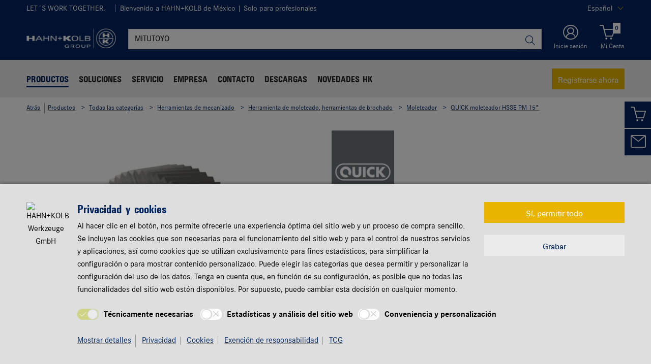

--- FILE ---
content_type: text/html;charset=utf-8
request_url: https://www.hahn-kolb.mx/is-bin/INTERSHOP.enfinity/WFS/1864-B1-Site/es_MX/-/USD/ViewModelDetail-AjaxRetrieveModelProductsTable?CatalogCategoryID=VVoKD92d5g4AAAFZ9MVNqv92&SelectedFilterAttribut=&ActualUserSettings_LoggedIn=false&ActualUserSettings_AvailabilityVisible=true&CampaignName=
body_size: 5532
content:






<div id="modelProductsTableLazy">
<div id="modelDetailFirstSingleValueAttributes">








































































































































	<div class="properties">
		<ul>
			
				<li>Marca: QUICK</li>
			
				<li>Dirección de mecanizado: Derecha</li>
			
				<li>Superficie: Sin revestimiento</li>
			
			
		</ul>
	</div>


</div>
<div id="modelProductsTable">







































































































































<table id="data_table" class="d-none displayTableMode table " data-productNos='19161004,19161005,19161006,19161008,19161010,19161208,19161210,19161212,19161305,19161306,19161308,19161310,19161312,19161315,19161316,19161320,19161178,19161179,19161183,19161184,19161185,19161186,19161187,19161188,19161189,19161190'>
	<thead class="search_and_filter_block responsiveB4">
		<tr class="search-row" >
			<th class="nosort p-0" colspan="12">
				<div class="row">
					<div class="col-md-4"><p>Filtre por atributos para precisar la búsqueda del producto.</p></div>
					<div class="col-md-6 ml-auto"  id="search_container"></div>
				</div>
			</th>
		</tr>

		<tr class="filter-row " role="row" >
			<th colspan="60">
				<div class="row small-gutters">
					
						<div class="col-md-3 js-datatablecol multiselect-wrapper" title="Di&aacute;metro de la rueda moleteada"  id="AT_KnurlCutterDiameter"></div>	
					
						<div class="col-md-3 js-datatablecol multiselect-wrapper" title="Partici&oacute;n"  id="AT_Partition"></div>	
					
						<div class="col-md-3 js-datatablecol multiselect-wrapper" title="Marca"  id="AT04_Brand"></div>	
					
						<div class="col-md-3 js-datatablecol multiselect-wrapper" title="Direcci&oacute;n de mecanizado"  id="AT_MachiningDirection"></div>	
					
				</div>
				<div class="filter-row-selected-filters" role="row" style="display:none;">
					<div class="filter-row-selected-filters-left d-inline-block"></div>
					<ul id="deselect-filter-list" class="col-md-11"></ul>
				</div>
			</th>
		</tr>

		<tr  role="row">
			<th class="header_col">
				<span class='sortingIcon'></span>
				<span class='headerName'>Nº de art.</span>
			</th>
			
				<th class="d-none d-lg-table-cell header_col js_dynamicColumn" title="Di&aacute;metro de la rueda moleteada">
					<span class='sortingIcon'></span>
					<span class='headerName'>Di&aacute;metro de la rueda moleteada </span>
				</th>
			
				<th class="d-none d-lg-table-cell header_col js_dynamicColumn" title="Partici&oacute;n">
					<span class='sortingIcon'></span>
					<span class='headerName'>Partici&oacute;n </span>
				</th>
			
				<th class="d-none d-lg-table-cell header_col js_dynamicColumn" title="Marca">
					<span class='sortingIcon'></span>
					<span class='headerName'>Marca </span>
				</th>
			
				<th class="d-none d-lg-table-cell header_col js_dynamicColumn" title="Direcci&oacute;n de mecanizado">
					<span class='sortingIcon'></span>
					<span class='headerName'>Direcci&oacute;n de mecanizado </span>
				</th>
			
			<th class="noPadding centeralign md-quantity d-none d-lg-table-cell">Número </th>
			<th class="noPadding pl-2 d-lg-none">Atributos</th>
			<th class="noPadding centeralign md-packageunit d-none d-md-table-cell">Precio por</th>
			<th class="noPadding rightalign">
				<div class="right">
					<span class="alignDown ">
						


































































































































Precio *
					</span>
				</div>
			</th>
			<th class="noPadding"></th>
			<th class="noPadding d-none d-lg-table-cell"></th>
		</tr>
	</thead>

	<tbody>
		
		
		
		
			<tr class="modelDetailRow " data-sku="19161004">
				<td class="productNo">
					



	



<a class="text-prewrap " href="https://www.hahn-kolb.mx/Moleteador-QUICK-HSSE-PM-DIN-82-RKE-45-dcha-89nbspmm-04nbspmm-sin-revest/19161004.sku/es/MX/USD/" data-productNo="19161004" data-manufacturerNo="19161004">19161004</a>

					<div class="availability" id="Availability_19161004">
						
							<img class="loadingImg" src="/is-bin/intershop.static/WFS/1864-B1-Site/-/es_MX/images/working.gif"/>
						
					</div>
				</td>
				
				
					<td class="dynamicCol d-none d-lg-table-cell ">
						8,9 mm
					</td>
					
				
					<td class="dynamicCol d-none d-lg-table-cell ">
						0,4 mm
					</td>
					
				
					<td class="dynamicCol d-none d-lg-table-cell ">
						QUICK
					</td>
					
				
					<td class="dynamicCol d-none d-lg-table-cell ">
						Derecha
					</td>
					
				
				<td class="stk d-none d-lg-table-cell">
					

<div class="input-group input-quantity ">
<a class="btn-quantity-minus js_quantity-minus "><i class="input-group-addon icon-interface-minus"></i></a>
<input
id="Quantity_19161004" 

type="number"
value="0" 


class="js_input_amount input_amount form-control quantitySelector "




/>
<a class="btn-quantity-plus js_quantity-plus "><i class="input-group-addon icon-interface-plus"></i></a>
</div>
				</td>
				<td class="td_attributes d-lg-none pl-2">
					
						<span class="dynamicSpan ">
							<strong class="h4-style heading-alt mb-0 mt-1">Di&aacute;metro de la rueda moleteada</strong>
							<span><p class="mb-0">8,9 mm</p></span>
						</span>
						
					
						<span class="dynamicSpan ">
							<strong class="h4-style heading-alt mb-0 mt-1">Partici&oacute;n</strong>
							<span><p class="mb-0">0,4 mm</p></span>
						</span>
						
					
						<span class="dynamicSpan ">
							<strong class="h4-style heading-alt mb-0 mt-1">Marca</strong>
							<span><p class="mb-0">QUICK</p></span>
						</span>
						
					
						<span class="dynamicSpan ">
							<strong class="h4-style heading-alt mb-0 mt-1">Direcci&oacute;n de mecanizado</strong>
							<span><p class="mb-0">Derecha</p></span>
						</span>
						
					
				</td>
				<td class="productPackingSelectorTD  d-none d-md-table-cell">
					


<div class="packUnit">
	
		<div class="packingDiv">
			<span class="packing" data-packing="1">Unidades</span>
		</div>
	
</div>
				</td>
				<td id ="Price_19161004" class="line-height-1">
					<img class="loadingImg " src="/is-bin/intershop.static/WFS/1864-B1-Site/-/es_MX/images/working.gif">
				</td>
				<td class="wk_img basketButtonChanger pr-1 pr-md-0">
					
	        			<span class="addToScButton noprint" >
   	    					<input id="priceOnRequest_19161004" type="hidden" value="false">
       						<span class="colorButton blue">
        						
       						</span>
       					</span>
	       			
				</td>
       			<td class="d-none d-lg-table-cell">
       				<span class="arrow ">
        				<i class="icon-interface-bottom"></i>
        			</span>
       			</td>
			</tr>
			
		
			<tr class="modelDetailRow " data-sku="19161005">
				<td class="productNo">
					



	



<a class="text-prewrap " href="https://www.hahn-kolb.mx/Moleteador-QUICK-HSSE-PM-DIN-82-RKE-45-dcha-89nbspmm-05-mm-sin-revest/19161005.sku/es/MX/USD/" data-productNo="19161005" data-manufacturerNo="19161005">19161005</a>

					<div class="availability" id="Availability_19161005">
						
							<img class="loadingImg" src="/is-bin/intershop.static/WFS/1864-B1-Site/-/es_MX/images/working.gif"/>
						
					</div>
				</td>
				
				
					<td class="dynamicCol d-none d-lg-table-cell ">
						8,9 mm
					</td>
					
				
					<td class="dynamicCol d-none d-lg-table-cell ">
						0,5 mm
					</td>
					
				
					<td class="dynamicCol d-none d-lg-table-cell ">
						QUICK
					</td>
					
				
					<td class="dynamicCol d-none d-lg-table-cell ">
						Derecha
					</td>
					
				
				<td class="stk d-none d-lg-table-cell">
					

<div class="input-group input-quantity ">
<a class="btn-quantity-minus js_quantity-minus "><i class="input-group-addon icon-interface-minus"></i></a>
<input
id="Quantity_19161005" 

type="number"
value="0" 


class="js_input_amount input_amount form-control quantitySelector "




/>
<a class="btn-quantity-plus js_quantity-plus "><i class="input-group-addon icon-interface-plus"></i></a>
</div>
				</td>
				<td class="td_attributes d-lg-none pl-2">
					
						<span class="dynamicSpan ">
							<strong class="h4-style heading-alt mb-0 mt-1">Di&aacute;metro de la rueda moleteada</strong>
							<span><p class="mb-0">8,9 mm</p></span>
						</span>
						
					
						<span class="dynamicSpan ">
							<strong class="h4-style heading-alt mb-0 mt-1">Partici&oacute;n</strong>
							<span><p class="mb-0">0,5 mm</p></span>
						</span>
						
					
						<span class="dynamicSpan ">
							<strong class="h4-style heading-alt mb-0 mt-1">Marca</strong>
							<span><p class="mb-0">QUICK</p></span>
						</span>
						
					
						<span class="dynamicSpan ">
							<strong class="h4-style heading-alt mb-0 mt-1">Direcci&oacute;n de mecanizado</strong>
							<span><p class="mb-0">Derecha</p></span>
						</span>
						
					
				</td>
				<td class="productPackingSelectorTD  d-none d-md-table-cell">
					


<div class="packUnit">
	
		<div class="packingDiv">
			<span class="packing" data-packing="1">Unidades</span>
		</div>
	
</div>
				</td>
				<td id ="Price_19161005" class="line-height-1">
					<img class="loadingImg " src="/is-bin/intershop.static/WFS/1864-B1-Site/-/es_MX/images/working.gif">
				</td>
				<td class="wk_img basketButtonChanger pr-1 pr-md-0">
					
	        			<span class="addToScButton noprint" >
   	    					<input id="priceOnRequest_19161005" type="hidden" value="false">
       						<span class="colorButton blue">
        						
       						</span>
       					</span>
	       			
				</td>
       			<td class="d-none d-lg-table-cell">
       				<span class="arrow ">
        				<i class="icon-interface-bottom"></i>
        			</span>
       			</td>
			</tr>
			
		
			<tr class="modelDetailRow " data-sku="19161006">
				<td class="productNo">
					



	



<a class="text-prewrap " href="https://www.hahn-kolb.mx/Moleteador-QUICK-HSSE-PM-DIN-82-RKE-45-dcha-89nbspmm-06-mm-sin-revest/19161006.sku/es/MX/USD/" data-productNo="19161006" data-manufacturerNo="19161006">19161006</a>

					<div class="availability" id="Availability_19161006">
						
							<img class="loadingImg" src="/is-bin/intershop.static/WFS/1864-B1-Site/-/es_MX/images/working.gif"/>
						
					</div>
				</td>
				
				
					<td class="dynamicCol d-none d-lg-table-cell ">
						8,9 mm
					</td>
					
				
					<td class="dynamicCol d-none d-lg-table-cell ">
						0,6 mm
					</td>
					
				
					<td class="dynamicCol d-none d-lg-table-cell ">
						QUICK
					</td>
					
				
					<td class="dynamicCol d-none d-lg-table-cell ">
						Derecha
					</td>
					
				
				<td class="stk d-none d-lg-table-cell">
					

<div class="input-group input-quantity ">
<a class="btn-quantity-minus js_quantity-minus "><i class="input-group-addon icon-interface-minus"></i></a>
<input
id="Quantity_19161006" 

type="number"
value="0" 


class="js_input_amount input_amount form-control quantitySelector "




/>
<a class="btn-quantity-plus js_quantity-plus "><i class="input-group-addon icon-interface-plus"></i></a>
</div>
				</td>
				<td class="td_attributes d-lg-none pl-2">
					
						<span class="dynamicSpan ">
							<strong class="h4-style heading-alt mb-0 mt-1">Di&aacute;metro de la rueda moleteada</strong>
							<span><p class="mb-0">8,9 mm</p></span>
						</span>
						
					
						<span class="dynamicSpan ">
							<strong class="h4-style heading-alt mb-0 mt-1">Partici&oacute;n</strong>
							<span><p class="mb-0">0,6 mm</p></span>
						</span>
						
					
						<span class="dynamicSpan ">
							<strong class="h4-style heading-alt mb-0 mt-1">Marca</strong>
							<span><p class="mb-0">QUICK</p></span>
						</span>
						
					
						<span class="dynamicSpan ">
							<strong class="h4-style heading-alt mb-0 mt-1">Direcci&oacute;n de mecanizado</strong>
							<span><p class="mb-0">Derecha</p></span>
						</span>
						
					
				</td>
				<td class="productPackingSelectorTD  d-none d-md-table-cell">
					


<div class="packUnit">
	
		<div class="packingDiv">
			<span class="packing" data-packing="1">Unidades</span>
		</div>
	
</div>
				</td>
				<td id ="Price_19161006" class="line-height-1">
					<img class="loadingImg " src="/is-bin/intershop.static/WFS/1864-B1-Site/-/es_MX/images/working.gif">
				</td>
				<td class="wk_img basketButtonChanger pr-1 pr-md-0">
					
	        			<span class="addToScButton noprint" >
   	    					<input id="priceOnRequest_19161006" type="hidden" value="false">
       						<span class="colorButton blue">
        						
       						</span>
       					</span>
	       			
				</td>
       			<td class="d-none d-lg-table-cell">
       				<span class="arrow ">
        				<i class="icon-interface-bottom"></i>
        			</span>
       			</td>
			</tr>
			
		
			<tr class="modelDetailRow " data-sku="19161008">
				<td class="productNo">
					



	



<a class="text-prewrap " href="https://www.hahn-kolb.mx/Moleteador-QUICK-HSSE-PM-DIN-82-RKE-45-dcha-89nbspmm-08-mm-sin-revest/19161008.sku/es/MX/USD/" data-productNo="19161008" data-manufacturerNo="19161008">19161008</a>

					<div class="availability" id="Availability_19161008">
						
							<img class="loadingImg" src="/is-bin/intershop.static/WFS/1864-B1-Site/-/es_MX/images/working.gif"/>
						
					</div>
				</td>
				
				
					<td class="dynamicCol d-none d-lg-table-cell ">
						8,9 mm
					</td>
					
				
					<td class="dynamicCol d-none d-lg-table-cell ">
						0,8 mm
					</td>
					
				
					<td class="dynamicCol d-none d-lg-table-cell ">
						QUICK
					</td>
					
				
					<td class="dynamicCol d-none d-lg-table-cell ">
						Derecha
					</td>
					
				
				<td class="stk d-none d-lg-table-cell">
					

<div class="input-group input-quantity ">
<a class="btn-quantity-minus js_quantity-minus "><i class="input-group-addon icon-interface-minus"></i></a>
<input
id="Quantity_19161008" 

type="number"
value="0" 


class="js_input_amount input_amount form-control quantitySelector "




/>
<a class="btn-quantity-plus js_quantity-plus "><i class="input-group-addon icon-interface-plus"></i></a>
</div>
				</td>
				<td class="td_attributes d-lg-none pl-2">
					
						<span class="dynamicSpan ">
							<strong class="h4-style heading-alt mb-0 mt-1">Di&aacute;metro de la rueda moleteada</strong>
							<span><p class="mb-0">8,9 mm</p></span>
						</span>
						
					
						<span class="dynamicSpan ">
							<strong class="h4-style heading-alt mb-0 mt-1">Partici&oacute;n</strong>
							<span><p class="mb-0">0,8 mm</p></span>
						</span>
						
					
						<span class="dynamicSpan ">
							<strong class="h4-style heading-alt mb-0 mt-1">Marca</strong>
							<span><p class="mb-0">QUICK</p></span>
						</span>
						
					
						<span class="dynamicSpan ">
							<strong class="h4-style heading-alt mb-0 mt-1">Direcci&oacute;n de mecanizado</strong>
							<span><p class="mb-0">Derecha</p></span>
						</span>
						
					
				</td>
				<td class="productPackingSelectorTD  d-none d-md-table-cell">
					


<div class="packUnit">
	
		<div class="packingDiv">
			<span class="packing" data-packing="1">Unidades</span>
		</div>
	
</div>
				</td>
				<td id ="Price_19161008" class="line-height-1">
					<img class="loadingImg " src="/is-bin/intershop.static/WFS/1864-B1-Site/-/es_MX/images/working.gif">
				</td>
				<td class="wk_img basketButtonChanger pr-1 pr-md-0">
					
	        			<span class="addToScButton noprint" >
   	    					<input id="priceOnRequest_19161008" type="hidden" value="false">
       						<span class="colorButton blue">
        						
       						</span>
       					</span>
	       			
				</td>
       			<td class="d-none d-lg-table-cell">
       				<span class="arrow ">
        				<i class="icon-interface-bottom"></i>
        			</span>
       			</td>
			</tr>
			
		
			<tr class="modelDetailRow " data-sku="19161010">
				<td class="productNo">
					



	



<a class="text-prewrap " href="https://www.hahn-kolb.mx/Moleteador-QUICK-HSSE-PM-DIN-82-RKE-45-dcha-89nbspmm-10-mm-sin-revest/19161010.sku/es/MX/USD/" data-productNo="19161010" data-manufacturerNo="19161010">19161010</a>

					<div class="availability" id="Availability_19161010">
						
							<img class="loadingImg" src="/is-bin/intershop.static/WFS/1864-B1-Site/-/es_MX/images/working.gif"/>
						
					</div>
				</td>
				
				
					<td class="dynamicCol d-none d-lg-table-cell ">
						8,9 mm
					</td>
					
				
					<td class="dynamicCol d-none d-lg-table-cell ">
						1 mm
					</td>
					
				
					<td class="dynamicCol d-none d-lg-table-cell ">
						QUICK
					</td>
					
				
					<td class="dynamicCol d-none d-lg-table-cell ">
						Derecha
					</td>
					
				
				<td class="stk d-none d-lg-table-cell">
					

<div class="input-group input-quantity ">
<a class="btn-quantity-minus js_quantity-minus "><i class="input-group-addon icon-interface-minus"></i></a>
<input
id="Quantity_19161010" 

type="number"
value="0" 


class="js_input_amount input_amount form-control quantitySelector "




/>
<a class="btn-quantity-plus js_quantity-plus "><i class="input-group-addon icon-interface-plus"></i></a>
</div>
				</td>
				<td class="td_attributes d-lg-none pl-2">
					
						<span class="dynamicSpan ">
							<strong class="h4-style heading-alt mb-0 mt-1">Di&aacute;metro de la rueda moleteada</strong>
							<span><p class="mb-0">8,9 mm</p></span>
						</span>
						
					
						<span class="dynamicSpan ">
							<strong class="h4-style heading-alt mb-0 mt-1">Partici&oacute;n</strong>
							<span><p class="mb-0">1 mm</p></span>
						</span>
						
					
						<span class="dynamicSpan ">
							<strong class="h4-style heading-alt mb-0 mt-1">Marca</strong>
							<span><p class="mb-0">QUICK</p></span>
						</span>
						
					
						<span class="dynamicSpan ">
							<strong class="h4-style heading-alt mb-0 mt-1">Direcci&oacute;n de mecanizado</strong>
							<span><p class="mb-0">Derecha</p></span>
						</span>
						
					
				</td>
				<td class="productPackingSelectorTD  d-none d-md-table-cell">
					


<div class="packUnit">
	
		<div class="packingDiv">
			<span class="packing" data-packing="1">Unidades</span>
		</div>
	
</div>
				</td>
				<td id ="Price_19161010" class="line-height-1">
					<img class="loadingImg " src="/is-bin/intershop.static/WFS/1864-B1-Site/-/es_MX/images/working.gif">
				</td>
				<td class="wk_img basketButtonChanger pr-1 pr-md-0">
					
	        			<span class="addToScButton noprint" >
   	    					<input id="priceOnRequest_19161010" type="hidden" value="false">
       						<span class="colorButton blue">
        						
       						</span>
       					</span>
	       			
				</td>
       			<td class="d-none d-lg-table-cell">
       				<span class="arrow ">
        				<i class="icon-interface-bottom"></i>
        			</span>
       			</td>
			</tr>
			
		
			<tr class="modelDetailRow " data-sku="19161208">
				<td class="productNo">
					



	



<a class="text-prewrap " href="https://www.hahn-kolb.mx/Moleteador-QUICK-HSSE-PM-DIN-82-RKE-45-dcha-145-mm-08-mm-sin-revest/19161208.sku/es/MX/USD/" data-productNo="19161208" data-manufacturerNo="19161208">19161208</a>

					<div class="availability" id="Availability_19161208">
						
							<img class="loadingImg" src="/is-bin/intershop.static/WFS/1864-B1-Site/-/es_MX/images/working.gif"/>
						
					</div>
				</td>
				
				
					<td class="dynamicCol d-none d-lg-table-cell ">
						14,5 mm
					</td>
					
				
					<td class="dynamicCol d-none d-lg-table-cell ">
						0,8 mm
					</td>
					
				
					<td class="dynamicCol d-none d-lg-table-cell ">
						QUICK
					</td>
					
				
					<td class="dynamicCol d-none d-lg-table-cell ">
						Derecha
					</td>
					
				
				<td class="stk d-none d-lg-table-cell">
					

<div class="input-group input-quantity ">
<a class="btn-quantity-minus js_quantity-minus "><i class="input-group-addon icon-interface-minus"></i></a>
<input
id="Quantity_19161208" 

type="number"
value="0" 


class="js_input_amount input_amount form-control quantitySelector "




/>
<a class="btn-quantity-plus js_quantity-plus "><i class="input-group-addon icon-interface-plus"></i></a>
</div>
				</td>
				<td class="td_attributes d-lg-none pl-2">
					
						<span class="dynamicSpan ">
							<strong class="h4-style heading-alt mb-0 mt-1">Di&aacute;metro de la rueda moleteada</strong>
							<span><p class="mb-0">14,5 mm</p></span>
						</span>
						
					
						<span class="dynamicSpan ">
							<strong class="h4-style heading-alt mb-0 mt-1">Partici&oacute;n</strong>
							<span><p class="mb-0">0,8 mm</p></span>
						</span>
						
					
						<span class="dynamicSpan ">
							<strong class="h4-style heading-alt mb-0 mt-1">Marca</strong>
							<span><p class="mb-0">QUICK</p></span>
						</span>
						
					
						<span class="dynamicSpan ">
							<strong class="h4-style heading-alt mb-0 mt-1">Direcci&oacute;n de mecanizado</strong>
							<span><p class="mb-0">Derecha</p></span>
						</span>
						
					
				</td>
				<td class="productPackingSelectorTD  d-none d-md-table-cell">
					


<div class="packUnit">
	
		<div class="packingDiv">
			<span class="packing" data-packing="1">Unidades</span>
		</div>
	
</div>
				</td>
				<td id ="Price_19161208" class="line-height-1">
					<img class="loadingImg " src="/is-bin/intershop.static/WFS/1864-B1-Site/-/es_MX/images/working.gif">
				</td>
				<td class="wk_img basketButtonChanger pr-1 pr-md-0">
					
	        			<span class="addToScButton noprint" >
   	    					<input id="priceOnRequest_19161208" type="hidden" value="false">
       						<span class="colorButton blue">
        						
       						</span>
       					</span>
	       			
				</td>
       			<td class="d-none d-lg-table-cell">
       				<span class="arrow ">
        				<i class="icon-interface-bottom"></i>
        			</span>
       			</td>
			</tr>
			
		
			<tr class="modelDetailRow " data-sku="19161210">
				<td class="productNo">
					



	



<a class="text-prewrap " href="https://www.hahn-kolb.mx/Moleteador-QUICK-HSSE-PM-DIN-82-RKE-45-dcha-145-mm-1-mm-sin-revest/19161210.sku/es/MX/USD/" data-productNo="19161210" data-manufacturerNo="19161210">19161210</a>

					<div class="availability" id="Availability_19161210">
						
							<img class="loadingImg" src="/is-bin/intershop.static/WFS/1864-B1-Site/-/es_MX/images/working.gif"/>
						
					</div>
				</td>
				
				
					<td class="dynamicCol d-none d-lg-table-cell ">
						14,5 mm
					</td>
					
				
					<td class="dynamicCol d-none d-lg-table-cell ">
						1 mm
					</td>
					
				
					<td class="dynamicCol d-none d-lg-table-cell ">
						QUICK
					</td>
					
				
					<td class="dynamicCol d-none d-lg-table-cell ">
						Derecha
					</td>
					
				
				<td class="stk d-none d-lg-table-cell">
					

<div class="input-group input-quantity ">
<a class="btn-quantity-minus js_quantity-minus "><i class="input-group-addon icon-interface-minus"></i></a>
<input
id="Quantity_19161210" 

type="number"
value="0" 


class="js_input_amount input_amount form-control quantitySelector "




/>
<a class="btn-quantity-plus js_quantity-plus "><i class="input-group-addon icon-interface-plus"></i></a>
</div>
				</td>
				<td class="td_attributes d-lg-none pl-2">
					
						<span class="dynamicSpan ">
							<strong class="h4-style heading-alt mb-0 mt-1">Di&aacute;metro de la rueda moleteada</strong>
							<span><p class="mb-0">14,5 mm</p></span>
						</span>
						
					
						<span class="dynamicSpan ">
							<strong class="h4-style heading-alt mb-0 mt-1">Partici&oacute;n</strong>
							<span><p class="mb-0">1 mm</p></span>
						</span>
						
					
						<span class="dynamicSpan ">
							<strong class="h4-style heading-alt mb-0 mt-1">Marca</strong>
							<span><p class="mb-0">QUICK</p></span>
						</span>
						
					
						<span class="dynamicSpan ">
							<strong class="h4-style heading-alt mb-0 mt-1">Direcci&oacute;n de mecanizado</strong>
							<span><p class="mb-0">Derecha</p></span>
						</span>
						
					
				</td>
				<td class="productPackingSelectorTD  d-none d-md-table-cell">
					


<div class="packUnit">
	
		<div class="packingDiv">
			<span class="packing" data-packing="1">Unidades</span>
		</div>
	
</div>
				</td>
				<td id ="Price_19161210" class="line-height-1">
					<img class="loadingImg " src="/is-bin/intershop.static/WFS/1864-B1-Site/-/es_MX/images/working.gif">
				</td>
				<td class="wk_img basketButtonChanger pr-1 pr-md-0">
					
	        			<span class="addToScButton noprint" >
   	    					<input id="priceOnRequest_19161210" type="hidden" value="false">
       						<span class="colorButton blue">
        						
       						</span>
       					</span>
	       			
				</td>
       			<td class="d-none d-lg-table-cell">
       				<span class="arrow ">
        				<i class="icon-interface-bottom"></i>
        			</span>
       			</td>
			</tr>
			
		
			<tr class="modelDetailRow " data-sku="19161212">
				<td class="productNo">
					



	



<a class="text-prewrap " href="https://www.hahn-kolb.mx/Moleteador-QUICK-HSSE-PM-DIN-82-RKE-45-dcha-145-mm-12-mm-sin-revest/19161212.sku/es/MX/USD/" data-productNo="19161212" data-manufacturerNo="19161212">19161212</a>

					<div class="availability" id="Availability_19161212">
						
							<img class="loadingImg" src="/is-bin/intershop.static/WFS/1864-B1-Site/-/es_MX/images/working.gif"/>
						
					</div>
				</td>
				
				
					<td class="dynamicCol d-none d-lg-table-cell ">
						14,5 mm
					</td>
					
				
					<td class="dynamicCol d-none d-lg-table-cell ">
						1,2 mm
					</td>
					
				
					<td class="dynamicCol d-none d-lg-table-cell ">
						QUICK
					</td>
					
				
					<td class="dynamicCol d-none d-lg-table-cell ">
						Derecha
					</td>
					
				
				<td class="stk d-none d-lg-table-cell">
					

<div class="input-group input-quantity ">
<a class="btn-quantity-minus js_quantity-minus "><i class="input-group-addon icon-interface-minus"></i></a>
<input
id="Quantity_19161212" 

type="number"
value="0" 


class="js_input_amount input_amount form-control quantitySelector "




/>
<a class="btn-quantity-plus js_quantity-plus "><i class="input-group-addon icon-interface-plus"></i></a>
</div>
				</td>
				<td class="td_attributes d-lg-none pl-2">
					
						<span class="dynamicSpan ">
							<strong class="h4-style heading-alt mb-0 mt-1">Di&aacute;metro de la rueda moleteada</strong>
							<span><p class="mb-0">14,5 mm</p></span>
						</span>
						
					
						<span class="dynamicSpan ">
							<strong class="h4-style heading-alt mb-0 mt-1">Partici&oacute;n</strong>
							<span><p class="mb-0">1,2 mm</p></span>
						</span>
						
					
						<span class="dynamicSpan ">
							<strong class="h4-style heading-alt mb-0 mt-1">Marca</strong>
							<span><p class="mb-0">QUICK</p></span>
						</span>
						
					
						<span class="dynamicSpan ">
							<strong class="h4-style heading-alt mb-0 mt-1">Direcci&oacute;n de mecanizado</strong>
							<span><p class="mb-0">Derecha</p></span>
						</span>
						
					
				</td>
				<td class="productPackingSelectorTD  d-none d-md-table-cell">
					


<div class="packUnit">
	
		<div class="packingDiv">
			<span class="packing" data-packing="1">Unidades</span>
		</div>
	
</div>
				</td>
				<td id ="Price_19161212" class="line-height-1">
					<img class="loadingImg " src="/is-bin/intershop.static/WFS/1864-B1-Site/-/es_MX/images/working.gif">
				</td>
				<td class="wk_img basketButtonChanger pr-1 pr-md-0">
					
	        			<span class="addToScButton noprint" >
   	    					<input id="priceOnRequest_19161212" type="hidden" value="false">
       						<span class="colorButton blue">
        						
       						</span>
       					</span>
	       			
				</td>
       			<td class="d-none d-lg-table-cell">
       				<span class="arrow ">
        				<i class="icon-interface-bottom"></i>
        			</span>
       			</td>
			</tr>
			
		
			<tr class="modelDetailRow " data-sku="19161305">
				<td class="productNo">
					



	



<a class="text-prewrap " href="https://www.hahn-kolb.mx/Moleteador-QUICK-HSSE-PM-DIN-82-RKE-45-dcha-215-mm-05-mm-sin-revest/19161305.sku/es/MX/USD/" data-productNo="19161305" data-manufacturerNo="19161305">19161305</a>

					<div class="availability" id="Availability_19161305">
						
							<img class="loadingImg" src="/is-bin/intershop.static/WFS/1864-B1-Site/-/es_MX/images/working.gif"/>
						
					</div>
				</td>
				
				
					<td class="dynamicCol d-none d-lg-table-cell ">
						21,5 mm
					</td>
					
				
					<td class="dynamicCol d-none d-lg-table-cell ">
						0,5 mm
					</td>
					
				
					<td class="dynamicCol d-none d-lg-table-cell ">
						QUICK
					</td>
					
				
					<td class="dynamicCol d-none d-lg-table-cell ">
						Derecha
					</td>
					
				
				<td class="stk d-none d-lg-table-cell">
					

<div class="input-group input-quantity ">
<a class="btn-quantity-minus js_quantity-minus "><i class="input-group-addon icon-interface-minus"></i></a>
<input
id="Quantity_19161305" 

type="number"
value="0" 


class="js_input_amount input_amount form-control quantitySelector "




/>
<a class="btn-quantity-plus js_quantity-plus "><i class="input-group-addon icon-interface-plus"></i></a>
</div>
				</td>
				<td class="td_attributes d-lg-none pl-2">
					
						<span class="dynamicSpan ">
							<strong class="h4-style heading-alt mb-0 mt-1">Di&aacute;metro de la rueda moleteada</strong>
							<span><p class="mb-0">21,5 mm</p></span>
						</span>
						
					
						<span class="dynamicSpan ">
							<strong class="h4-style heading-alt mb-0 mt-1">Partici&oacute;n</strong>
							<span><p class="mb-0">0,5 mm</p></span>
						</span>
						
					
						<span class="dynamicSpan ">
							<strong class="h4-style heading-alt mb-0 mt-1">Marca</strong>
							<span><p class="mb-0">QUICK</p></span>
						</span>
						
					
						<span class="dynamicSpan ">
							<strong class="h4-style heading-alt mb-0 mt-1">Direcci&oacute;n de mecanizado</strong>
							<span><p class="mb-0">Derecha</p></span>
						</span>
						
					
				</td>
				<td class="productPackingSelectorTD  d-none d-md-table-cell">
					


<div class="packUnit">
	
		<div class="packingDiv">
			<span class="packing" data-packing="1">Unidades</span>
		</div>
	
</div>
				</td>
				<td id ="Price_19161305" class="line-height-1">
					<img class="loadingImg " src="/is-bin/intershop.static/WFS/1864-B1-Site/-/es_MX/images/working.gif">
				</td>
				<td class="wk_img basketButtonChanger pr-1 pr-md-0">
					
	        			<span class="addToScButton noprint" >
   	    					<input id="priceOnRequest_19161305" type="hidden" value="false">
       						<span class="colorButton blue">
        						
       						</span>
       					</span>
	       			
				</td>
       			<td class="d-none d-lg-table-cell">
       				<span class="arrow ">
        				<i class="icon-interface-bottom"></i>
        			</span>
       			</td>
			</tr>
			
		
			<tr class="modelDetailRow " data-sku="19161306">
				<td class="productNo">
					



	



<a class="text-prewrap " href="https://www.hahn-kolb.mx/Moleteador-QUICK-HSSE-PM-DIN-82-RKE-45-dcha-215-mm-06-mm-sin-revest/19161306.sku/es/MX/USD/" data-productNo="19161306" data-manufacturerNo="19161306">19161306</a>

					<div class="availability" id="Availability_19161306">
						
							<img class="loadingImg" src="/is-bin/intershop.static/WFS/1864-B1-Site/-/es_MX/images/working.gif"/>
						
					</div>
				</td>
				
				
					<td class="dynamicCol d-none d-lg-table-cell ">
						21,5 mm
					</td>
					
				
					<td class="dynamicCol d-none d-lg-table-cell ">
						0,6 mm
					</td>
					
				
					<td class="dynamicCol d-none d-lg-table-cell ">
						QUICK
					</td>
					
				
					<td class="dynamicCol d-none d-lg-table-cell ">
						Derecha
					</td>
					
				
				<td class="stk d-none d-lg-table-cell">
					

<div class="input-group input-quantity ">
<a class="btn-quantity-minus js_quantity-minus "><i class="input-group-addon icon-interface-minus"></i></a>
<input
id="Quantity_19161306" 

type="number"
value="0" 


class="js_input_amount input_amount form-control quantitySelector "




/>
<a class="btn-quantity-plus js_quantity-plus "><i class="input-group-addon icon-interface-plus"></i></a>
</div>
				</td>
				<td class="td_attributes d-lg-none pl-2">
					
						<span class="dynamicSpan ">
							<strong class="h4-style heading-alt mb-0 mt-1">Di&aacute;metro de la rueda moleteada</strong>
							<span><p class="mb-0">21,5 mm</p></span>
						</span>
						
					
						<span class="dynamicSpan ">
							<strong class="h4-style heading-alt mb-0 mt-1">Partici&oacute;n</strong>
							<span><p class="mb-0">0,6 mm</p></span>
						</span>
						
					
						<span class="dynamicSpan ">
							<strong class="h4-style heading-alt mb-0 mt-1">Marca</strong>
							<span><p class="mb-0">QUICK</p></span>
						</span>
						
					
						<span class="dynamicSpan ">
							<strong class="h4-style heading-alt mb-0 mt-1">Direcci&oacute;n de mecanizado</strong>
							<span><p class="mb-0">Derecha</p></span>
						</span>
						
					
				</td>
				<td class="productPackingSelectorTD  d-none d-md-table-cell">
					


<div class="packUnit">
	
		<div class="packingDiv">
			<span class="packing" data-packing="1">Unidades</span>
		</div>
	
</div>
				</td>
				<td id ="Price_19161306" class="line-height-1">
					<img class="loadingImg " src="/is-bin/intershop.static/WFS/1864-B1-Site/-/es_MX/images/working.gif">
				</td>
				<td class="wk_img basketButtonChanger pr-1 pr-md-0">
					
	        			<span class="addToScButton noprint" >
   	    					<input id="priceOnRequest_19161306" type="hidden" value="false">
       						<span class="colorButton blue">
        						
       						</span>
       					</span>
	       			
				</td>
       			<td class="d-none d-lg-table-cell">
       				<span class="arrow ">
        				<i class="icon-interface-bottom"></i>
        			</span>
       			</td>
			</tr>
			
		
			<tr class="modelDetailRow " data-sku="19161308">
				<td class="productNo">
					



	



<a class="text-prewrap " href="https://www.hahn-kolb.mx/Moleteador-QUICK-HSSE-PM-DIN-82-RKE-45-dcha-215-mm-08-mm-sin-revest/19161308.sku/es/MX/USD/" data-productNo="19161308" data-manufacturerNo="19161308">19161308</a>

					<div class="availability" id="Availability_19161308">
						
							<img class="loadingImg" src="/is-bin/intershop.static/WFS/1864-B1-Site/-/es_MX/images/working.gif"/>
						
					</div>
				</td>
				
				
					<td class="dynamicCol d-none d-lg-table-cell ">
						21,5 mm
					</td>
					
				
					<td class="dynamicCol d-none d-lg-table-cell ">
						0,8 mm
					</td>
					
				
					<td class="dynamicCol d-none d-lg-table-cell ">
						QUICK
					</td>
					
				
					<td class="dynamicCol d-none d-lg-table-cell ">
						Derecha
					</td>
					
				
				<td class="stk d-none d-lg-table-cell">
					

<div class="input-group input-quantity ">
<a class="btn-quantity-minus js_quantity-minus "><i class="input-group-addon icon-interface-minus"></i></a>
<input
id="Quantity_19161308" 

type="number"
value="0" 


class="js_input_amount input_amount form-control quantitySelector "




/>
<a class="btn-quantity-plus js_quantity-plus "><i class="input-group-addon icon-interface-plus"></i></a>
</div>
				</td>
				<td class="td_attributes d-lg-none pl-2">
					
						<span class="dynamicSpan ">
							<strong class="h4-style heading-alt mb-0 mt-1">Di&aacute;metro de la rueda moleteada</strong>
							<span><p class="mb-0">21,5 mm</p></span>
						</span>
						
					
						<span class="dynamicSpan ">
							<strong class="h4-style heading-alt mb-0 mt-1">Partici&oacute;n</strong>
							<span><p class="mb-0">0,8 mm</p></span>
						</span>
						
					
						<span class="dynamicSpan ">
							<strong class="h4-style heading-alt mb-0 mt-1">Marca</strong>
							<span><p class="mb-0">QUICK</p></span>
						</span>
						
					
						<span class="dynamicSpan ">
							<strong class="h4-style heading-alt mb-0 mt-1">Direcci&oacute;n de mecanizado</strong>
							<span><p class="mb-0">Derecha</p></span>
						</span>
						
					
				</td>
				<td class="productPackingSelectorTD  d-none d-md-table-cell">
					


<div class="packUnit">
	
		<div class="packingDiv">
			<span class="packing" data-packing="1">Unidades</span>
		</div>
	
</div>
				</td>
				<td id ="Price_19161308" class="line-height-1">
					<img class="loadingImg " src="/is-bin/intershop.static/WFS/1864-B1-Site/-/es_MX/images/working.gif">
				</td>
				<td class="wk_img basketButtonChanger pr-1 pr-md-0">
					
	        			<span class="addToScButton noprint" >
   	    					<input id="priceOnRequest_19161308" type="hidden" value="false">
       						<span class="colorButton blue">
        						
       						</span>
       					</span>
	       			
				</td>
       			<td class="d-none d-lg-table-cell">
       				<span class="arrow ">
        				<i class="icon-interface-bottom"></i>
        			</span>
       			</td>
			</tr>
			
		
			<tr class="modelDetailRow " data-sku="19161310">
				<td class="productNo">
					



	



<a class="text-prewrap " href="https://www.hahn-kolb.mx/Moleteador-QUICK-HSSE-PM-DIN-82-RKE-45-dcha-215-mm-1-mm-sin-revest/19161310.sku/es/MX/USD/" data-productNo="19161310" data-manufacturerNo="19161310">19161310</a>

					<div class="availability" id="Availability_19161310">
						
							<img class="loadingImg" src="/is-bin/intershop.static/WFS/1864-B1-Site/-/es_MX/images/working.gif"/>
						
					</div>
				</td>
				
				
					<td class="dynamicCol d-none d-lg-table-cell ">
						21,5 mm
					</td>
					
				
					<td class="dynamicCol d-none d-lg-table-cell ">
						1 mm
					</td>
					
				
					<td class="dynamicCol d-none d-lg-table-cell ">
						QUICK
					</td>
					
				
					<td class="dynamicCol d-none d-lg-table-cell ">
						Derecha
					</td>
					
				
				<td class="stk d-none d-lg-table-cell">
					

<div class="input-group input-quantity ">
<a class="btn-quantity-minus js_quantity-minus "><i class="input-group-addon icon-interface-minus"></i></a>
<input
id="Quantity_19161310" 

type="number"
value="0" 


class="js_input_amount input_amount form-control quantitySelector "




/>
<a class="btn-quantity-plus js_quantity-plus "><i class="input-group-addon icon-interface-plus"></i></a>
</div>
				</td>
				<td class="td_attributes d-lg-none pl-2">
					
						<span class="dynamicSpan ">
							<strong class="h4-style heading-alt mb-0 mt-1">Di&aacute;metro de la rueda moleteada</strong>
							<span><p class="mb-0">21,5 mm</p></span>
						</span>
						
					
						<span class="dynamicSpan ">
							<strong class="h4-style heading-alt mb-0 mt-1">Partici&oacute;n</strong>
							<span><p class="mb-0">1 mm</p></span>
						</span>
						
					
						<span class="dynamicSpan ">
							<strong class="h4-style heading-alt mb-0 mt-1">Marca</strong>
							<span><p class="mb-0">QUICK</p></span>
						</span>
						
					
						<span class="dynamicSpan ">
							<strong class="h4-style heading-alt mb-0 mt-1">Direcci&oacute;n de mecanizado</strong>
							<span><p class="mb-0">Derecha</p></span>
						</span>
						
					
				</td>
				<td class="productPackingSelectorTD  d-none d-md-table-cell">
					


<div class="packUnit">
	
		<div class="packingDiv">
			<span class="packing" data-packing="1">Unidades</span>
		</div>
	
</div>
				</td>
				<td id ="Price_19161310" class="line-height-1">
					<img class="loadingImg " src="/is-bin/intershop.static/WFS/1864-B1-Site/-/es_MX/images/working.gif">
				</td>
				<td class="wk_img basketButtonChanger pr-1 pr-md-0">
					
	        			<span class="addToScButton noprint" >
   	    					<input id="priceOnRequest_19161310" type="hidden" value="false">
       						<span class="colorButton blue">
        						
       						</span>
       					</span>
	       			
				</td>
       			<td class="d-none d-lg-table-cell">
       				<span class="arrow ">
        				<i class="icon-interface-bottom"></i>
        			</span>
       			</td>
			</tr>
			
		
			<tr class="modelDetailRow " data-sku="19161312">
				<td class="productNo">
					



	



<a class="text-prewrap " href="https://www.hahn-kolb.mx/Moleteador-QUICK-HSSE-PM-DIN-82-RKE-45-dcha-215-mm-12-mm-sin-revest/19161312.sku/es/MX/USD/" data-productNo="19161312" data-manufacturerNo="19161312">19161312</a>

					<div class="availability" id="Availability_19161312">
						
							<img class="loadingImg" src="/is-bin/intershop.static/WFS/1864-B1-Site/-/es_MX/images/working.gif"/>
						
					</div>
				</td>
				
				
					<td class="dynamicCol d-none d-lg-table-cell ">
						21,5 mm
					</td>
					
				
					<td class="dynamicCol d-none d-lg-table-cell ">
						1,2 mm
					</td>
					
				
					<td class="dynamicCol d-none d-lg-table-cell ">
						QUICK
					</td>
					
				
					<td class="dynamicCol d-none d-lg-table-cell ">
						Derecha
					</td>
					
				
				<td class="stk d-none d-lg-table-cell">
					

<div class="input-group input-quantity ">
<a class="btn-quantity-minus js_quantity-minus "><i class="input-group-addon icon-interface-minus"></i></a>
<input
id="Quantity_19161312" 

type="number"
value="0" 


class="js_input_amount input_amount form-control quantitySelector "




/>
<a class="btn-quantity-plus js_quantity-plus "><i class="input-group-addon icon-interface-plus"></i></a>
</div>
				</td>
				<td class="td_attributes d-lg-none pl-2">
					
						<span class="dynamicSpan ">
							<strong class="h4-style heading-alt mb-0 mt-1">Di&aacute;metro de la rueda moleteada</strong>
							<span><p class="mb-0">21,5 mm</p></span>
						</span>
						
					
						<span class="dynamicSpan ">
							<strong class="h4-style heading-alt mb-0 mt-1">Partici&oacute;n</strong>
							<span><p class="mb-0">1,2 mm</p></span>
						</span>
						
					
						<span class="dynamicSpan ">
							<strong class="h4-style heading-alt mb-0 mt-1">Marca</strong>
							<span><p class="mb-0">QUICK</p></span>
						</span>
						
					
						<span class="dynamicSpan ">
							<strong class="h4-style heading-alt mb-0 mt-1">Direcci&oacute;n de mecanizado</strong>
							<span><p class="mb-0">Derecha</p></span>
						</span>
						
					
				</td>
				<td class="productPackingSelectorTD  d-none d-md-table-cell">
					


<div class="packUnit">
	
		<div class="packingDiv">
			<span class="packing" data-packing="1">Unidades</span>
		</div>
	
</div>
				</td>
				<td id ="Price_19161312" class="line-height-1">
					<img class="loadingImg " src="/is-bin/intershop.static/WFS/1864-B1-Site/-/es_MX/images/working.gif">
				</td>
				<td class="wk_img basketButtonChanger pr-1 pr-md-0">
					
	        			<span class="addToScButton noprint" >
   	    					<input id="priceOnRequest_19161312" type="hidden" value="false">
       						<span class="colorButton blue">
        						
       						</span>
       					</span>
	       			
				</td>
       			<td class="d-none d-lg-table-cell">
       				<span class="arrow ">
        				<i class="icon-interface-bottom"></i>
        			</span>
       			</td>
			</tr>
			
		
			<tr class="modelDetailRow " data-sku="19161315">
				<td class="productNo">
					



	



<a class="text-prewrap " href="https://www.hahn-kolb.mx/Moleteador-QUICK-HSSE-PM-DIN-82-RKE-45-dcha-215-mm-15-mm-sin-revest/19161315.sku/es/MX/USD/" data-productNo="19161315" data-manufacturerNo="19161315">19161315</a>

					<div class="availability" id="Availability_19161315">
						
							<img class="loadingImg" src="/is-bin/intershop.static/WFS/1864-B1-Site/-/es_MX/images/working.gif"/>
						
					</div>
				</td>
				
				
					<td class="dynamicCol d-none d-lg-table-cell ">
						21,5 mm
					</td>
					
				
					<td class="dynamicCol d-none d-lg-table-cell ">
						1,5 mm
					</td>
					
				
					<td class="dynamicCol d-none d-lg-table-cell ">
						QUICK
					</td>
					
				
					<td class="dynamicCol d-none d-lg-table-cell ">
						Derecha
					</td>
					
				
				<td class="stk d-none d-lg-table-cell">
					

<div class="input-group input-quantity ">
<a class="btn-quantity-minus js_quantity-minus "><i class="input-group-addon icon-interface-minus"></i></a>
<input
id="Quantity_19161315" 

type="number"
value="0" 


class="js_input_amount input_amount form-control quantitySelector "




/>
<a class="btn-quantity-plus js_quantity-plus "><i class="input-group-addon icon-interface-plus"></i></a>
</div>
				</td>
				<td class="td_attributes d-lg-none pl-2">
					
						<span class="dynamicSpan ">
							<strong class="h4-style heading-alt mb-0 mt-1">Di&aacute;metro de la rueda moleteada</strong>
							<span><p class="mb-0">21,5 mm</p></span>
						</span>
						
					
						<span class="dynamicSpan ">
							<strong class="h4-style heading-alt mb-0 mt-1">Partici&oacute;n</strong>
							<span><p class="mb-0">1,5 mm</p></span>
						</span>
						
					
						<span class="dynamicSpan ">
							<strong class="h4-style heading-alt mb-0 mt-1">Marca</strong>
							<span><p class="mb-0">QUICK</p></span>
						</span>
						
					
						<span class="dynamicSpan ">
							<strong class="h4-style heading-alt mb-0 mt-1">Direcci&oacute;n de mecanizado</strong>
							<span><p class="mb-0">Derecha</p></span>
						</span>
						
					
				</td>
				<td class="productPackingSelectorTD  d-none d-md-table-cell">
					


<div class="packUnit">
	
		<div class="packingDiv">
			<span class="packing" data-packing="1">Unidades</span>
		</div>
	
</div>
				</td>
				<td id ="Price_19161315" class="line-height-1">
					<img class="loadingImg " src="/is-bin/intershop.static/WFS/1864-B1-Site/-/es_MX/images/working.gif">
				</td>
				<td class="wk_img basketButtonChanger pr-1 pr-md-0">
					
	        			<span class="addToScButton noprint" >
   	    					<input id="priceOnRequest_19161315" type="hidden" value="false">
       						<span class="colorButton blue">
        						
       						</span>
       					</span>
	       			
				</td>
       			<td class="d-none d-lg-table-cell">
       				<span class="arrow ">
        				<i class="icon-interface-bottom"></i>
        			</span>
       			</td>
			</tr>
			
		
			<tr class="modelDetailRow " data-sku="19161316">
				<td class="productNo">
					



	



<a class="text-prewrap " href="https://www.hahn-kolb.mx/Moleteador-QUICK-HSSE-PM-DIN-82-RKE-45-dcha-215-mm-16-mm-sin-revest/19161316.sku/es/MX/USD/" data-productNo="19161316" data-manufacturerNo="19161316">19161316</a>

					<div class="availability" id="Availability_19161316">
						
							<img class="loadingImg" src="/is-bin/intershop.static/WFS/1864-B1-Site/-/es_MX/images/working.gif"/>
						
					</div>
				</td>
				
				
					<td class="dynamicCol d-none d-lg-table-cell ">
						21,5 mm
					</td>
					
				
					<td class="dynamicCol d-none d-lg-table-cell ">
						1,6 mm
					</td>
					
				
					<td class="dynamicCol d-none d-lg-table-cell ">
						QUICK
					</td>
					
				
					<td class="dynamicCol d-none d-lg-table-cell ">
						Derecha
					</td>
					
				
				<td class="stk d-none d-lg-table-cell">
					

<div class="input-group input-quantity ">
<a class="btn-quantity-minus js_quantity-minus "><i class="input-group-addon icon-interface-minus"></i></a>
<input
id="Quantity_19161316" 

type="number"
value="0" 


class="js_input_amount input_amount form-control quantitySelector "




/>
<a class="btn-quantity-plus js_quantity-plus "><i class="input-group-addon icon-interface-plus"></i></a>
</div>
				</td>
				<td class="td_attributes d-lg-none pl-2">
					
						<span class="dynamicSpan ">
							<strong class="h4-style heading-alt mb-0 mt-1">Di&aacute;metro de la rueda moleteada</strong>
							<span><p class="mb-0">21,5 mm</p></span>
						</span>
						
					
						<span class="dynamicSpan ">
							<strong class="h4-style heading-alt mb-0 mt-1">Partici&oacute;n</strong>
							<span><p class="mb-0">1,6 mm</p></span>
						</span>
						
					
						<span class="dynamicSpan ">
							<strong class="h4-style heading-alt mb-0 mt-1">Marca</strong>
							<span><p class="mb-0">QUICK</p></span>
						</span>
						
					
						<span class="dynamicSpan ">
							<strong class="h4-style heading-alt mb-0 mt-1">Direcci&oacute;n de mecanizado</strong>
							<span><p class="mb-0">Derecha</p></span>
						</span>
						
					
				</td>
				<td class="productPackingSelectorTD  d-none d-md-table-cell">
					


<div class="packUnit">
	
		<div class="packingDiv">
			<span class="packing" data-packing="1">Unidades</span>
		</div>
	
</div>
				</td>
				<td id ="Price_19161316" class="line-height-1">
					<img class="loadingImg " src="/is-bin/intershop.static/WFS/1864-B1-Site/-/es_MX/images/working.gif">
				</td>
				<td class="wk_img basketButtonChanger pr-1 pr-md-0">
					
	        			<span class="addToScButton noprint" >
   	    					<input id="priceOnRequest_19161316" type="hidden" value="false">
       						<span class="colorButton blue">
        						
       						</span>
       					</span>
	       			
				</td>
       			<td class="d-none d-lg-table-cell">
       				<span class="arrow ">
        				<i class="icon-interface-bottom"></i>
        			</span>
       			</td>
			</tr>
			
		
			<tr class="modelDetailRow " data-sku="19161320">
				<td class="productNo">
					



	



<a class="text-prewrap " href="https://www.hahn-kolb.mx/Moleteador-QUICK-HSSE-PM-DIN-82-RKE-45-dcha-215-mm-2-mm-sin-revest/19161320.sku/es/MX/USD/" data-productNo="19161320" data-manufacturerNo="19161320">19161320</a>

					<div class="availability" id="Availability_19161320">
						
							<img class="loadingImg" src="/is-bin/intershop.static/WFS/1864-B1-Site/-/es_MX/images/working.gif"/>
						
					</div>
				</td>
				
				
					<td class="dynamicCol d-none d-lg-table-cell ">
						21,5 mm
					</td>
					
				
					<td class="dynamicCol d-none d-lg-table-cell ">
						2 mm
					</td>
					
				
					<td class="dynamicCol d-none d-lg-table-cell ">
						QUICK
					</td>
					
				
					<td class="dynamicCol d-none d-lg-table-cell ">
						Derecha
					</td>
					
				
				<td class="stk d-none d-lg-table-cell">
					

<div class="input-group input-quantity ">
<a class="btn-quantity-minus js_quantity-minus "><i class="input-group-addon icon-interface-minus"></i></a>
<input
id="Quantity_19161320" 

type="number"
value="0" 


class="js_input_amount input_amount form-control quantitySelector "




/>
<a class="btn-quantity-plus js_quantity-plus "><i class="input-group-addon icon-interface-plus"></i></a>
</div>
				</td>
				<td class="td_attributes d-lg-none pl-2">
					
						<span class="dynamicSpan ">
							<strong class="h4-style heading-alt mb-0 mt-1">Di&aacute;metro de la rueda moleteada</strong>
							<span><p class="mb-0">21,5 mm</p></span>
						</span>
						
					
						<span class="dynamicSpan ">
							<strong class="h4-style heading-alt mb-0 mt-1">Partici&oacute;n</strong>
							<span><p class="mb-0">2 mm</p></span>
						</span>
						
					
						<span class="dynamicSpan ">
							<strong class="h4-style heading-alt mb-0 mt-1">Marca</strong>
							<span><p class="mb-0">QUICK</p></span>
						</span>
						
					
						<span class="dynamicSpan ">
							<strong class="h4-style heading-alt mb-0 mt-1">Direcci&oacute;n de mecanizado</strong>
							<span><p class="mb-0">Derecha</p></span>
						</span>
						
					
				</td>
				<td class="productPackingSelectorTD  d-none d-md-table-cell">
					


<div class="packUnit">
	
		<div class="packingDiv">
			<span class="packing" data-packing="1">Unidades</span>
		</div>
	
</div>
				</td>
				<td id ="Price_19161320" class="line-height-1">
					<img class="loadingImg " src="/is-bin/intershop.static/WFS/1864-B1-Site/-/es_MX/images/working.gif">
				</td>
				<td class="wk_img basketButtonChanger pr-1 pr-md-0">
					
	        			<span class="addToScButton noprint" >
   	    					<input id="priceOnRequest_19161320" type="hidden" value="false">
       						<span class="colorButton blue">
        						
       						</span>
       					</span>
	       			
				</td>
       			<td class="d-none d-lg-table-cell">
       				<span class="arrow ">
        				<i class="icon-interface-bottom"></i>
        			</span>
       			</td>
			</tr>
			
		
			<tr class="modelDetailRow " data-sku="19161178">
				<td class="productNo">
					



	



<a class="text-prewrap " href="https://www.hahn-kolb.mx/Rueda-de-moleteado-QUICK-BR15-14535-05-135/19161178.sku/es/MX/USD/" data-productNo="19161178" data-manufacturerNo="19161178">19161178</a>

					<div class="availability" id="Availability_19161178">
						
							<img class="loadingImg" src="/is-bin/intershop.static/WFS/1864-B1-Site/-/es_MX/images/working.gif"/>
						
					</div>
				</td>
				
				
					<td class="dynamicCol d-none d-lg-table-cell ">
						14,5 mm
					</td>
					
				
					<td class="dynamicCol d-none d-lg-table-cell ">
						0,5 mm
					</td>
					
				
					<td class="dynamicCol d-none d-lg-table-cell ">
						QUICK
					</td>
					
				
					<td class="dynamicCol d-none d-lg-table-cell ">
						Derecha
					</td>
					
				
				<td class="stk d-none d-lg-table-cell">
					

<div class="input-group input-quantity ">
<a class="btn-quantity-minus js_quantity-minus "><i class="input-group-addon icon-interface-minus"></i></a>
<input
id="Quantity_19161178" 

type="number"
value="0" 


class="js_input_amount input_amount form-control quantitySelector "




/>
<a class="btn-quantity-plus js_quantity-plus "><i class="input-group-addon icon-interface-plus"></i></a>
</div>
				</td>
				<td class="td_attributes d-lg-none pl-2">
					
						<span class="dynamicSpan ">
							<strong class="h4-style heading-alt mb-0 mt-1">Di&aacute;metro de la rueda moleteada</strong>
							<span><p class="mb-0">14,5 mm</p></span>
						</span>
						
					
						<span class="dynamicSpan ">
							<strong class="h4-style heading-alt mb-0 mt-1">Partici&oacute;n</strong>
							<span><p class="mb-0">0,5 mm</p></span>
						</span>
						
					
						<span class="dynamicSpan ">
							<strong class="h4-style heading-alt mb-0 mt-1">Marca</strong>
							<span><p class="mb-0">QUICK</p></span>
						</span>
						
					
						<span class="dynamicSpan ">
							<strong class="h4-style heading-alt mb-0 mt-1">Direcci&oacute;n de mecanizado</strong>
							<span><p class="mb-0">Derecha</p></span>
						</span>
						
					
				</td>
				<td class="productPackingSelectorTD  d-none d-md-table-cell">
					


<div class="packUnit">
	
		<div class="packingDiv">
			<span class="packing" data-packing="1">Unidades</span>
		</div>
	
</div>
				</td>
				<td id ="Price_19161178" class="line-height-1">
					<img class="loadingImg " src="/is-bin/intershop.static/WFS/1864-B1-Site/-/es_MX/images/working.gif">
				</td>
				<td class="wk_img basketButtonChanger pr-1 pr-md-0">
					
	        			<span class="addToScButton noprint" >
   	    					<input id="priceOnRequest_19161178" type="hidden" value="false">
       						<span class="colorButton blue">
        						
       						</span>
       					</span>
	       			
				</td>
       			<td class="d-none d-lg-table-cell">
       				<span class="arrow ">
        				<i class="icon-interface-bottom"></i>
        			</span>
       			</td>
			</tr>
			
		
			<tr class="modelDetailRow " data-sku="19161179">
				<td class="productNo">
					



	



<a class="text-prewrap " href="https://www.hahn-kolb.mx/Rueda-de-moleteado-QUICK-BR15-14535-06-135/19161179.sku/es/MX/USD/" data-productNo="19161179" data-manufacturerNo="19161179">19161179</a>

					<div class="availability" id="Availability_19161179">
						
							<img class="loadingImg" src="/is-bin/intershop.static/WFS/1864-B1-Site/-/es_MX/images/working.gif"/>
						
					</div>
				</td>
				
				
					<td class="dynamicCol d-none d-lg-table-cell ">
						14,5 mm
					</td>
					
				
					<td class="dynamicCol d-none d-lg-table-cell ">
						0,6 mm
					</td>
					
				
					<td class="dynamicCol d-none d-lg-table-cell ">
						QUICK
					</td>
					
				
					<td class="dynamicCol d-none d-lg-table-cell ">
						Derecha
					</td>
					
				
				<td class="stk d-none d-lg-table-cell">
					

<div class="input-group input-quantity ">
<a class="btn-quantity-minus js_quantity-minus "><i class="input-group-addon icon-interface-minus"></i></a>
<input
id="Quantity_19161179" 

type="number"
value="0" 


class="js_input_amount input_amount form-control quantitySelector "




/>
<a class="btn-quantity-plus js_quantity-plus "><i class="input-group-addon icon-interface-plus"></i></a>
</div>
				</td>
				<td class="td_attributes d-lg-none pl-2">
					
						<span class="dynamicSpan ">
							<strong class="h4-style heading-alt mb-0 mt-1">Di&aacute;metro de la rueda moleteada</strong>
							<span><p class="mb-0">14,5 mm</p></span>
						</span>
						
					
						<span class="dynamicSpan ">
							<strong class="h4-style heading-alt mb-0 mt-1">Partici&oacute;n</strong>
							<span><p class="mb-0">0,6 mm</p></span>
						</span>
						
					
						<span class="dynamicSpan ">
							<strong class="h4-style heading-alt mb-0 mt-1">Marca</strong>
							<span><p class="mb-0">QUICK</p></span>
						</span>
						
					
						<span class="dynamicSpan ">
							<strong class="h4-style heading-alt mb-0 mt-1">Direcci&oacute;n de mecanizado</strong>
							<span><p class="mb-0">Derecha</p></span>
						</span>
						
					
				</td>
				<td class="productPackingSelectorTD  d-none d-md-table-cell">
					


<div class="packUnit">
	
		<div class="packingDiv">
			<span class="packing" data-packing="1">Unidades</span>
		</div>
	
</div>
				</td>
				<td id ="Price_19161179" class="line-height-1">
					<img class="loadingImg " src="/is-bin/intershop.static/WFS/1864-B1-Site/-/es_MX/images/working.gif">
				</td>
				<td class="wk_img basketButtonChanger pr-1 pr-md-0">
					
	        			<span class="addToScButton noprint" >
   	    					<input id="priceOnRequest_19161179" type="hidden" value="false">
       						<span class="colorButton blue">
        						
       						</span>
       					</span>
	       			
				</td>
       			<td class="d-none d-lg-table-cell">
       				<span class="arrow ">
        				<i class="icon-interface-bottom"></i>
        			</span>
       			</td>
			</tr>
			
		
			<tr class="modelDetailRow " data-sku="19161183">
				<td class="productNo">
					



	



<a class="text-prewrap " href="https://www.hahn-kolb.mx/Rueda-de-moleteado-QUICK-BR15-32814-15-135/19161183.sku/es/MX/USD/" data-productNo="19161183" data-manufacturerNo="19161183">19161183</a>

					<div class="availability" id="Availability_19161183">
						
							<img class="loadingImg" src="/is-bin/intershop.static/WFS/1864-B1-Site/-/es_MX/images/working.gif"/>
						
					</div>
				</td>
				
				
					<td class="dynamicCol d-none d-lg-table-cell ">
						32 mm
					</td>
					
				
					<td class="dynamicCol d-none d-lg-table-cell ">
						1,5 mm
					</td>
					
				
					<td class="dynamicCol d-none d-lg-table-cell ">
						QUICK
					</td>
					
				
					<td class="dynamicCol d-none d-lg-table-cell ">
						Derecha
					</td>
					
				
				<td class="stk d-none d-lg-table-cell">
					

<div class="input-group input-quantity ">
<a class="btn-quantity-minus js_quantity-minus "><i class="input-group-addon icon-interface-minus"></i></a>
<input
id="Quantity_19161183" 

type="number"
value="0" 


class="js_input_amount input_amount form-control quantitySelector "




/>
<a class="btn-quantity-plus js_quantity-plus "><i class="input-group-addon icon-interface-plus"></i></a>
</div>
				</td>
				<td class="td_attributes d-lg-none pl-2">
					
						<span class="dynamicSpan ">
							<strong class="h4-style heading-alt mb-0 mt-1">Di&aacute;metro de la rueda moleteada</strong>
							<span><p class="mb-0">32 mm</p></span>
						</span>
						
					
						<span class="dynamicSpan ">
							<strong class="h4-style heading-alt mb-0 mt-1">Partici&oacute;n</strong>
							<span><p class="mb-0">1,5 mm</p></span>
						</span>
						
					
						<span class="dynamicSpan ">
							<strong class="h4-style heading-alt mb-0 mt-1">Marca</strong>
							<span><p class="mb-0">QUICK</p></span>
						</span>
						
					
						<span class="dynamicSpan ">
							<strong class="h4-style heading-alt mb-0 mt-1">Direcci&oacute;n de mecanizado</strong>
							<span><p class="mb-0">Derecha</p></span>
						</span>
						
					
				</td>
				<td class="productPackingSelectorTD  d-none d-md-table-cell">
					


<div class="packUnit">
	
		<div class="packingDiv">
			<span class="packing" data-packing="1">Unidades</span>
		</div>
	
</div>
				</td>
				<td id ="Price_19161183" class="line-height-1">
					<img class="loadingImg " src="/is-bin/intershop.static/WFS/1864-B1-Site/-/es_MX/images/working.gif">
				</td>
				<td class="wk_img basketButtonChanger pr-1 pr-md-0">
					
	        			<span class="addToScButton noprint" >
   	    					<input id="priceOnRequest_19161183" type="hidden" value="false">
       						<span class="colorButton blue">
        						
       						</span>
       					</span>
	       			
				</td>
       			<td class="d-none d-lg-table-cell">
       				<span class="arrow ">
        				<i class="icon-interface-bottom"></i>
        			</span>
       			</td>
			</tr>
			
		
			<tr class="modelDetailRow " data-sku="19161184">
				<td class="productNo">
					



	



<a class="text-prewrap " href="https://www.hahn-kolb.mx/Rueda-de-moleteado-QUICK-BR15-32814-20-135/19161184.sku/es/MX/USD/" data-productNo="19161184" data-manufacturerNo="19161184">19161184</a>

					<div class="availability" id="Availability_19161184">
						
							<img class="loadingImg" src="/is-bin/intershop.static/WFS/1864-B1-Site/-/es_MX/images/working.gif"/>
						
					</div>
				</td>
				
				
					<td class="dynamicCol d-none d-lg-table-cell ">
						32 mm
					</td>
					
				
					<td class="dynamicCol d-none d-lg-table-cell ">
						2 mm
					</td>
					
				
					<td class="dynamicCol d-none d-lg-table-cell ">
						QUICK
					</td>
					
				
					<td class="dynamicCol d-none d-lg-table-cell ">
						Derecha
					</td>
					
				
				<td class="stk d-none d-lg-table-cell">
					

<div class="input-group input-quantity ">
<a class="btn-quantity-minus js_quantity-minus "><i class="input-group-addon icon-interface-minus"></i></a>
<input
id="Quantity_19161184" 

type="number"
value="0" 


class="js_input_amount input_amount form-control quantitySelector "




/>
<a class="btn-quantity-plus js_quantity-plus "><i class="input-group-addon icon-interface-plus"></i></a>
</div>
				</td>
				<td class="td_attributes d-lg-none pl-2">
					
						<span class="dynamicSpan ">
							<strong class="h4-style heading-alt mb-0 mt-1">Di&aacute;metro de la rueda moleteada</strong>
							<span><p class="mb-0">32 mm</p></span>
						</span>
						
					
						<span class="dynamicSpan ">
							<strong class="h4-style heading-alt mb-0 mt-1">Partici&oacute;n</strong>
							<span><p class="mb-0">2 mm</p></span>
						</span>
						
					
						<span class="dynamicSpan ">
							<strong class="h4-style heading-alt mb-0 mt-1">Marca</strong>
							<span><p class="mb-0">QUICK</p></span>
						</span>
						
					
						<span class="dynamicSpan ">
							<strong class="h4-style heading-alt mb-0 mt-1">Direcci&oacute;n de mecanizado</strong>
							<span><p class="mb-0">Derecha</p></span>
						</span>
						
					
				</td>
				<td class="productPackingSelectorTD  d-none d-md-table-cell">
					


<div class="packUnit">
	
		<div class="packingDiv">
			<span class="packing" data-packing="1">Unidades</span>
		</div>
	
</div>
				</td>
				<td id ="Price_19161184" class="line-height-1">
					<img class="loadingImg " src="/is-bin/intershop.static/WFS/1864-B1-Site/-/es_MX/images/working.gif">
				</td>
				<td class="wk_img basketButtonChanger pr-1 pr-md-0">
					
	        			<span class="addToScButton noprint" >
   	    					<input id="priceOnRequest_19161184" type="hidden" value="false">
       						<span class="colorButton blue">
        						
       						</span>
       					</span>
	       			
				</td>
       			<td class="d-none d-lg-table-cell">
       				<span class="arrow ">
        				<i class="icon-interface-bottom"></i>
        			</span>
       			</td>
			</tr>
			
		
			<tr class="modelDetailRow " data-sku="19161185">
				<td class="productNo">
					



	



<a class="text-prewrap " href="https://www.hahn-kolb.mx/Rueda-de-moleteado-QUICK-BR15-32814-25-135/19161185.sku/es/MX/USD/" data-productNo="19161185" data-manufacturerNo="19161185">19161185</a>

					<div class="availability" id="Availability_19161185">
						
							<img class="loadingImg" src="/is-bin/intershop.static/WFS/1864-B1-Site/-/es_MX/images/working.gif"/>
						
					</div>
				</td>
				
				
					<td class="dynamicCol d-none d-lg-table-cell ">
						32 mm
					</td>
					
				
					<td class="dynamicCol d-none d-lg-table-cell ">
						2,5 mm
					</td>
					
				
					<td class="dynamicCol d-none d-lg-table-cell ">
						QUICK
					</td>
					
				
					<td class="dynamicCol d-none d-lg-table-cell ">
						Derecha
					</td>
					
				
				<td class="stk d-none d-lg-table-cell">
					

<div class="input-group input-quantity ">
<a class="btn-quantity-minus js_quantity-minus "><i class="input-group-addon icon-interface-minus"></i></a>
<input
id="Quantity_19161185" 

type="number"
value="0" 


class="js_input_amount input_amount form-control quantitySelector "




/>
<a class="btn-quantity-plus js_quantity-plus "><i class="input-group-addon icon-interface-plus"></i></a>
</div>
				</td>
				<td class="td_attributes d-lg-none pl-2">
					
						<span class="dynamicSpan ">
							<strong class="h4-style heading-alt mb-0 mt-1">Di&aacute;metro de la rueda moleteada</strong>
							<span><p class="mb-0">32 mm</p></span>
						</span>
						
					
						<span class="dynamicSpan ">
							<strong class="h4-style heading-alt mb-0 mt-1">Partici&oacute;n</strong>
							<span><p class="mb-0">2,5 mm</p></span>
						</span>
						
					
						<span class="dynamicSpan ">
							<strong class="h4-style heading-alt mb-0 mt-1">Marca</strong>
							<span><p class="mb-0">QUICK</p></span>
						</span>
						
					
						<span class="dynamicSpan ">
							<strong class="h4-style heading-alt mb-0 mt-1">Direcci&oacute;n de mecanizado</strong>
							<span><p class="mb-0">Derecha</p></span>
						</span>
						
					
				</td>
				<td class="productPackingSelectorTD  d-none d-md-table-cell">
					


<div class="packUnit">
	
		<div class="packingDiv">
			<span class="packing" data-packing="1">Unidades</span>
		</div>
	
</div>
				</td>
				<td id ="Price_19161185" class="line-height-1">
					<img class="loadingImg " src="/is-bin/intershop.static/WFS/1864-B1-Site/-/es_MX/images/working.gif">
				</td>
				<td class="wk_img basketButtonChanger pr-1 pr-md-0">
					
	        			<span class="addToScButton noprint" >
   	    					<input id="priceOnRequest_19161185" type="hidden" value="false">
       						<span class="colorButton blue">
        						
       						</span>
       					</span>
	       			
				</td>
       			<td class="d-none d-lg-table-cell">
       				<span class="arrow ">
        				<i class="icon-interface-bottom"></i>
        			</span>
       			</td>
			</tr>
			
		
			<tr class="modelDetailRow " data-sku="19161186">
				<td class="productNo">
					



	



<a class="text-prewrap " href="https://www.hahn-kolb.mx/Rueda-de-moleteado-QUICK-BR15-32814-30-135/19161186.sku/es/MX/USD/" data-productNo="19161186" data-manufacturerNo="19161186">19161186</a>

					<div class="availability" id="Availability_19161186">
						
							<img class="loadingImg" src="/is-bin/intershop.static/WFS/1864-B1-Site/-/es_MX/images/working.gif"/>
						
					</div>
				</td>
				
				
					<td class="dynamicCol d-none d-lg-table-cell ">
						32 mm
					</td>
					
				
					<td class="dynamicCol d-none d-lg-table-cell ">
						3 mm
					</td>
					
				
					<td class="dynamicCol d-none d-lg-table-cell ">
						QUICK
					</td>
					
				
					<td class="dynamicCol d-none d-lg-table-cell ">
						Derecha
					</td>
					
				
				<td class="stk d-none d-lg-table-cell">
					

<div class="input-group input-quantity ">
<a class="btn-quantity-minus js_quantity-minus "><i class="input-group-addon icon-interface-minus"></i></a>
<input
id="Quantity_19161186" 

type="number"
value="0" 


class="js_input_amount input_amount form-control quantitySelector "




/>
<a class="btn-quantity-plus js_quantity-plus "><i class="input-group-addon icon-interface-plus"></i></a>
</div>
				</td>
				<td class="td_attributes d-lg-none pl-2">
					
						<span class="dynamicSpan ">
							<strong class="h4-style heading-alt mb-0 mt-1">Di&aacute;metro de la rueda moleteada</strong>
							<span><p class="mb-0">32 mm</p></span>
						</span>
						
					
						<span class="dynamicSpan ">
							<strong class="h4-style heading-alt mb-0 mt-1">Partici&oacute;n</strong>
							<span><p class="mb-0">3 mm</p></span>
						</span>
						
					
						<span class="dynamicSpan ">
							<strong class="h4-style heading-alt mb-0 mt-1">Marca</strong>
							<span><p class="mb-0">QUICK</p></span>
						</span>
						
					
						<span class="dynamicSpan ">
							<strong class="h4-style heading-alt mb-0 mt-1">Direcci&oacute;n de mecanizado</strong>
							<span><p class="mb-0">Derecha</p></span>
						</span>
						
					
				</td>
				<td class="productPackingSelectorTD  d-none d-md-table-cell">
					


<div class="packUnit">
	
		<div class="packingDiv">
			<span class="packing" data-packing="1">Unidades</span>
		</div>
	
</div>
				</td>
				<td id ="Price_19161186" class="line-height-1">
					<img class="loadingImg " src="/is-bin/intershop.static/WFS/1864-B1-Site/-/es_MX/images/working.gif">
				</td>
				<td class="wk_img basketButtonChanger pr-1 pr-md-0">
					
	        			<span class="addToScButton noprint" >
   	    					<input id="priceOnRequest_19161186" type="hidden" value="false">
       						<span class="colorButton blue">
        						
       						</span>
       					</span>
	       			
				</td>
       			<td class="d-none d-lg-table-cell">
       				<span class="arrow ">
        				<i class="icon-interface-bottom"></i>
        			</span>
       			</td>
			</tr>
			
		
			<tr class="modelDetailRow " data-sku="19161187">
				<td class="productNo">
					



	



<a class="text-prewrap " href="https://www.hahn-kolb.mx/Rueda-de-moleteado-QUICK-BR15-421218-15-135/19161187.sku/es/MX/USD/" data-productNo="19161187" data-manufacturerNo="19161187">19161187</a>

					<div class="availability" id="Availability_19161187">
						
							<img class="loadingImg" src="/is-bin/intershop.static/WFS/1864-B1-Site/-/es_MX/images/working.gif"/>
						
					</div>
				</td>
				
				
					<td class="dynamicCol d-none d-lg-table-cell ">
						42 mm
					</td>
					
				
					<td class="dynamicCol d-none d-lg-table-cell ">
						1,5 mm
					</td>
					
				
					<td class="dynamicCol d-none d-lg-table-cell ">
						QUICK
					</td>
					
				
					<td class="dynamicCol d-none d-lg-table-cell ">
						Derecha
					</td>
					
				
				<td class="stk d-none d-lg-table-cell">
					

<div class="input-group input-quantity ">
<a class="btn-quantity-minus js_quantity-minus "><i class="input-group-addon icon-interface-minus"></i></a>
<input
id="Quantity_19161187" 

type="number"
value="0" 


class="js_input_amount input_amount form-control quantitySelector "




/>
<a class="btn-quantity-plus js_quantity-plus "><i class="input-group-addon icon-interface-plus"></i></a>
</div>
				</td>
				<td class="td_attributes d-lg-none pl-2">
					
						<span class="dynamicSpan ">
							<strong class="h4-style heading-alt mb-0 mt-1">Di&aacute;metro de la rueda moleteada</strong>
							<span><p class="mb-0">42 mm</p></span>
						</span>
						
					
						<span class="dynamicSpan ">
							<strong class="h4-style heading-alt mb-0 mt-1">Partici&oacute;n</strong>
							<span><p class="mb-0">1,5 mm</p></span>
						</span>
						
					
						<span class="dynamicSpan ">
							<strong class="h4-style heading-alt mb-0 mt-1">Marca</strong>
							<span><p class="mb-0">QUICK</p></span>
						</span>
						
					
						<span class="dynamicSpan ">
							<strong class="h4-style heading-alt mb-0 mt-1">Direcci&oacute;n de mecanizado</strong>
							<span><p class="mb-0">Derecha</p></span>
						</span>
						
					
				</td>
				<td class="productPackingSelectorTD  d-none d-md-table-cell">
					


<div class="packUnit">
	
		<div class="packingDiv">
			<span class="packing" data-packing="1">Unidades</span>
		</div>
	
</div>
				</td>
				<td id ="Price_19161187" class="line-height-1">
					<img class="loadingImg " src="/is-bin/intershop.static/WFS/1864-B1-Site/-/es_MX/images/working.gif">
				</td>
				<td class="wk_img basketButtonChanger pr-1 pr-md-0">
					
	        			<span class="addToScButton noprint" >
   	    					<input id="priceOnRequest_19161187" type="hidden" value="false">
       						<span class="colorButton blue">
        						
       						</span>
       					</span>
	       			
				</td>
       			<td class="d-none d-lg-table-cell">
       				<span class="arrow ">
        				<i class="icon-interface-bottom"></i>
        			</span>
       			</td>
			</tr>
			
		
			<tr class="modelDetailRow " data-sku="19161188">
				<td class="productNo">
					



	



<a class="text-prewrap " href="https://www.hahn-kolb.mx/Rueda-de-moleteado-QUICK-BR15-421218-20-135/19161188.sku/es/MX/USD/" data-productNo="19161188" data-manufacturerNo="19161188">19161188</a>

					<div class="availability" id="Availability_19161188">
						
							<img class="loadingImg" src="/is-bin/intershop.static/WFS/1864-B1-Site/-/es_MX/images/working.gif"/>
						
					</div>
				</td>
				
				
					<td class="dynamicCol d-none d-lg-table-cell ">
						42 mm
					</td>
					
				
					<td class="dynamicCol d-none d-lg-table-cell ">
						2 mm
					</td>
					
				
					<td class="dynamicCol d-none d-lg-table-cell ">
						QUICK
					</td>
					
				
					<td class="dynamicCol d-none d-lg-table-cell ">
						Derecha
					</td>
					
				
				<td class="stk d-none d-lg-table-cell">
					

<div class="input-group input-quantity ">
<a class="btn-quantity-minus js_quantity-minus "><i class="input-group-addon icon-interface-minus"></i></a>
<input
id="Quantity_19161188" 

type="number"
value="0" 


class="js_input_amount input_amount form-control quantitySelector "




/>
<a class="btn-quantity-plus js_quantity-plus "><i class="input-group-addon icon-interface-plus"></i></a>
</div>
				</td>
				<td class="td_attributes d-lg-none pl-2">
					
						<span class="dynamicSpan ">
							<strong class="h4-style heading-alt mb-0 mt-1">Di&aacute;metro de la rueda moleteada</strong>
							<span><p class="mb-0">42 mm</p></span>
						</span>
						
					
						<span class="dynamicSpan ">
							<strong class="h4-style heading-alt mb-0 mt-1">Partici&oacute;n</strong>
							<span><p class="mb-0">2 mm</p></span>
						</span>
						
					
						<span class="dynamicSpan ">
							<strong class="h4-style heading-alt mb-0 mt-1">Marca</strong>
							<span><p class="mb-0">QUICK</p></span>
						</span>
						
					
						<span class="dynamicSpan ">
							<strong class="h4-style heading-alt mb-0 mt-1">Direcci&oacute;n de mecanizado</strong>
							<span><p class="mb-0">Derecha</p></span>
						</span>
						
					
				</td>
				<td class="productPackingSelectorTD  d-none d-md-table-cell">
					


<div class="packUnit">
	
		<div class="packingDiv">
			<span class="packing" data-packing="1">Unidades</span>
		</div>
	
</div>
				</td>
				<td id ="Price_19161188" class="line-height-1">
					<img class="loadingImg " src="/is-bin/intershop.static/WFS/1864-B1-Site/-/es_MX/images/working.gif">
				</td>
				<td class="wk_img basketButtonChanger pr-1 pr-md-0">
					
	        			<span class="addToScButton noprint" >
   	    					<input id="priceOnRequest_19161188" type="hidden" value="false">
       						<span class="colorButton blue">
        						
       						</span>
       					</span>
	       			
				</td>
       			<td class="d-none d-lg-table-cell">
       				<span class="arrow ">
        				<i class="icon-interface-bottom"></i>
        			</span>
       			</td>
			</tr>
			
		
			<tr class="modelDetailRow " data-sku="19161189">
				<td class="productNo">
					



	



<a class="text-prewrap " href="https://www.hahn-kolb.mx/Rueda-de-moleteado-QUICK-BR15-421218-25-135/19161189.sku/es/MX/USD/" data-productNo="19161189" data-manufacturerNo="19161189">19161189</a>

					<div class="availability" id="Availability_19161189">
						
							<img class="loadingImg" src="/is-bin/intershop.static/WFS/1864-B1-Site/-/es_MX/images/working.gif"/>
						
					</div>
				</td>
				
				
					<td class="dynamicCol d-none d-lg-table-cell ">
						42 mm
					</td>
					
				
					<td class="dynamicCol d-none d-lg-table-cell ">
						2,5 mm
					</td>
					
				
					<td class="dynamicCol d-none d-lg-table-cell ">
						QUICK
					</td>
					
				
					<td class="dynamicCol d-none d-lg-table-cell ">
						Derecha
					</td>
					
				
				<td class="stk d-none d-lg-table-cell">
					

<div class="input-group input-quantity ">
<a class="btn-quantity-minus js_quantity-minus "><i class="input-group-addon icon-interface-minus"></i></a>
<input
id="Quantity_19161189" 

type="number"
value="0" 


class="js_input_amount input_amount form-control quantitySelector "




/>
<a class="btn-quantity-plus js_quantity-plus "><i class="input-group-addon icon-interface-plus"></i></a>
</div>
				</td>
				<td class="td_attributes d-lg-none pl-2">
					
						<span class="dynamicSpan ">
							<strong class="h4-style heading-alt mb-0 mt-1">Di&aacute;metro de la rueda moleteada</strong>
							<span><p class="mb-0">42 mm</p></span>
						</span>
						
					
						<span class="dynamicSpan ">
							<strong class="h4-style heading-alt mb-0 mt-1">Partici&oacute;n</strong>
							<span><p class="mb-0">2,5 mm</p></span>
						</span>
						
					
						<span class="dynamicSpan ">
							<strong class="h4-style heading-alt mb-0 mt-1">Marca</strong>
							<span><p class="mb-0">QUICK</p></span>
						</span>
						
					
						<span class="dynamicSpan ">
							<strong class="h4-style heading-alt mb-0 mt-1">Direcci&oacute;n de mecanizado</strong>
							<span><p class="mb-0">Derecha</p></span>
						</span>
						
					
				</td>
				<td class="productPackingSelectorTD  d-none d-md-table-cell">
					


<div class="packUnit">
	
		<div class="packingDiv">
			<span class="packing" data-packing="1">Unidades</span>
		</div>
	
</div>
				</td>
				<td id ="Price_19161189" class="line-height-1">
					<img class="loadingImg " src="/is-bin/intershop.static/WFS/1864-B1-Site/-/es_MX/images/working.gif">
				</td>
				<td class="wk_img basketButtonChanger pr-1 pr-md-0">
					
	        			<span class="addToScButton noprint" >
   	    					<input id="priceOnRequest_19161189" type="hidden" value="false">
       						<span class="colorButton blue">
        						
       						</span>
       					</span>
	       			
				</td>
       			<td class="d-none d-lg-table-cell">
       				<span class="arrow ">
        				<i class="icon-interface-bottom"></i>
        			</span>
       			</td>
			</tr>
			
		
			<tr class="modelDetailRow " data-sku="19161190">
				<td class="productNo">
					



	



<a class="text-prewrap " href="https://www.hahn-kolb.mx/Rueda-de-moleteado-QUICK-BR15-421218-30-135/19161190.sku/es/MX/USD/" data-productNo="19161190" data-manufacturerNo="19161190">19161190</a>

					<div class="availability" id="Availability_19161190">
						
							<img class="loadingImg" src="/is-bin/intershop.static/WFS/1864-B1-Site/-/es_MX/images/working.gif"/>
						
					</div>
				</td>
				
				
					<td class="dynamicCol d-none d-lg-table-cell ">
						42 mm
					</td>
					
				
					<td class="dynamicCol d-none d-lg-table-cell ">
						3 mm
					</td>
					
				
					<td class="dynamicCol d-none d-lg-table-cell ">
						QUICK
					</td>
					
				
					<td class="dynamicCol d-none d-lg-table-cell ">
						Derecha
					</td>
					
				
				<td class="stk d-none d-lg-table-cell">
					

<div class="input-group input-quantity ">
<a class="btn-quantity-minus js_quantity-minus "><i class="input-group-addon icon-interface-minus"></i></a>
<input
id="Quantity_19161190" 

type="number"
value="0" 


class="js_input_amount input_amount form-control quantitySelector "




/>
<a class="btn-quantity-plus js_quantity-plus "><i class="input-group-addon icon-interface-plus"></i></a>
</div>
				</td>
				<td class="td_attributes d-lg-none pl-2">
					
						<span class="dynamicSpan ">
							<strong class="h4-style heading-alt mb-0 mt-1">Di&aacute;metro de la rueda moleteada</strong>
							<span><p class="mb-0">42 mm</p></span>
						</span>
						
					
						<span class="dynamicSpan ">
							<strong class="h4-style heading-alt mb-0 mt-1">Partici&oacute;n</strong>
							<span><p class="mb-0">3 mm</p></span>
						</span>
						
					
						<span class="dynamicSpan ">
							<strong class="h4-style heading-alt mb-0 mt-1">Marca</strong>
							<span><p class="mb-0">QUICK</p></span>
						</span>
						
					
						<span class="dynamicSpan ">
							<strong class="h4-style heading-alt mb-0 mt-1">Direcci&oacute;n de mecanizado</strong>
							<span><p class="mb-0">Derecha</p></span>
						</span>
						
					
				</td>
				<td class="productPackingSelectorTD  d-none d-md-table-cell">
					


<div class="packUnit">
	
		<div class="packingDiv">
			<span class="packing" data-packing="1">Unidades</span>
		</div>
	
</div>
				</td>
				<td id ="Price_19161190" class="line-height-1">
					<img class="loadingImg " src="/is-bin/intershop.static/WFS/1864-B1-Site/-/es_MX/images/working.gif">
				</td>
				<td class="wk_img basketButtonChanger pr-1 pr-md-0">
					
	        			<span class="addToScButton noprint" >
   	    					<input id="priceOnRequest_19161190" type="hidden" value="false">
       						<span class="colorButton blue">
        						
       						</span>
       					</span>
	       			
				</td>
       			<td class="d-none d-lg-table-cell">
       				<span class="arrow ">
        				<i class="icon-interface-bottom"></i>
        			</span>
       			</td>
			</tr>
			
		
	</tbody>
</table>

</div>
</div>